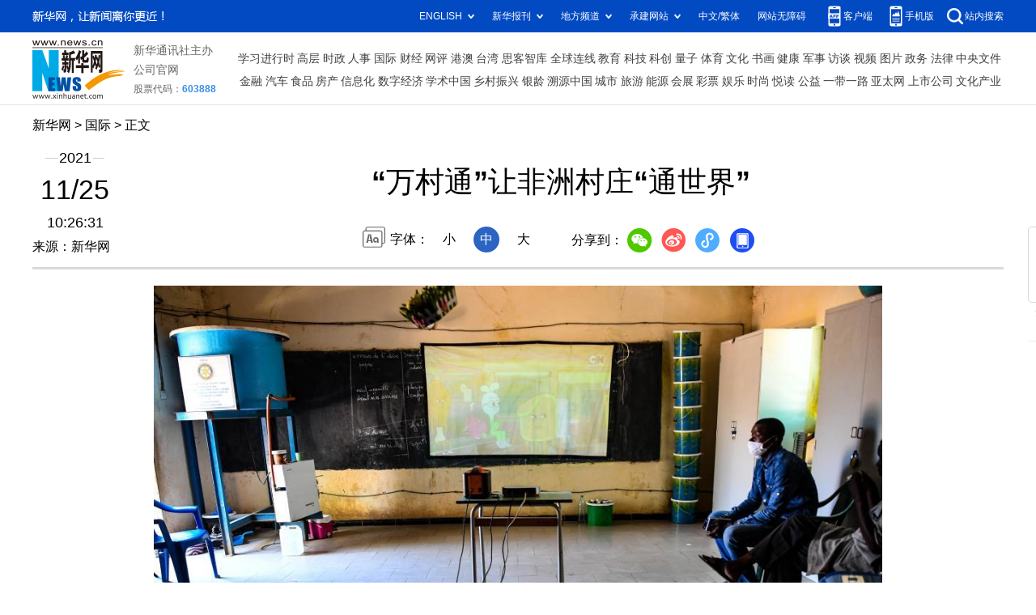

--- FILE ---
content_type: text/html; charset=utf-8
request_url: http://www.news.cn/world/2021-11/25/c_1128098493_2.htm
body_size: 3208
content:
<!DOCTYPE HTML>
<html>
<head>
<meta http-equiv="Content-Type" content="text/html; charset=utf-8" /><meta name="publishid" content="1128098493.12.3.0"/><meta name="source" content="新华社"/><meta name="pageid" content="1198.11211.0.0.11129096.0.0.0.0.0.114344.1128098493"/>
<meta name="apple-mobile-web-app-capable" content="yes" />
<meta name="apple-mobile-web-app-status-bar-style" content="black" />
<meta content="telephone=no" name="format-detection" />
<meta http-equiv="X-UA-Compatible" content="IE=edge" />
<meta content="width=device-width, initial-scale=1.0, minimum-scale=1.0, maximum-scale=1.0,user-scalable=no" name="viewport" />
<meta name="keywords" content="塞内加尔
" />
<meta name="description" content="“万村通”让非洲村庄“通世界”
---11月22日，在塞内加尔达喀尔近郊的辛迪亚小学，同学们课间坐在教室的地毯上观看投影播放的动画片。" />
<script src="//www.news.cn/global/js/pageCore.js"></script>
<title>
“万村通”让非洲村庄“通世界”-新华网
</title>
<link rel="stylesheet" href="//lib.xinhuanet.com/common/reset.css" />
<link rel="stylesheet" href="//lib.xinhuanet.com/swiper/swiper3.4.2/swiper.min.css" />
<link rel="stylesheet" href="//www.news.cn/2021detail/css/detail.css" />
<link rel="stylesheet" href="//www.news.cn/2021detail/css/detail-sanwu.css" />
<script src="http://res.wx.qq.com/open/js/jweixin-1.6.0.js"></script>
<script src="//lib.xinhuanet.com/common/share.js"></script>
<script src="//lib.xinhuanet.com/jquery/jquery1.12.4/jquery.min.js"></script>
</head>
<body>
<div class="fix-ewm domPC">
<img src="//www.xinhuanet.com/detail2020/images/ewm.png" width="94" alt="" />
<div class="fxd">
<span class="fxd-wx"></span>
<a href="javascript:void(0)" class="fxd-wb"></a>
<span class="fxd-xcx"></span>
<span class="fxd-khd"></span>
<div class="fxd-wx-ewm"><img /></div>
<div class="fxd-xcx-ewm"><img /></div>
<div class="fxd-khd-ewm"><img src="//www.xinhuanet.com/politics/newpage2020/images/qrcode-app.png" />
</div>
</div>
</div>
<div class="domPC">
<script src="//www.news.cn/2021homepro/scripts/smallTop.js"></script>
</div>
<div class="domMobile">
<script src="//www.news.cn/2021mobile/scripts/toppx.js"></script>
</div>
<div class="header domPC">
<div class="header-top clearfix">
<div class="header-nav left"><a href="//www.xinhuanet.com/" target="_blank">新华网</a> > <a class="curColumn">时政</a> > 正文</div>
</div>
<div class="header-cont clearfix">
<div class="header-time left">
<span class="year"><em> 2021</em></span><span class="day"><em> 11</em>/<em> 25</em></span><span class="time"> 10:26:31</span>
</div>
<div class="source">
来源：新华网
</div>
<div class="head-line clearfix">
<h1>
<span class="title">
“万村通”让非洲村庄“通世界”
</span>
<span class="btn-audio"></span>
</h1>
<audio class="hide" id="audioDom" src="" loop></audio>
<div class="pageShare">
<div class="setFont">字体：
<span id="fontSmall">小</span>
<span id="fontNormal" class="active">中</span>
<span id="fontBig">大</span>
</div>
<div class="share">
分享到：<a href="javascript:void(0)" class="wx"></a><a href="javascript:void(0)" class="wb"></a><a href="javascript:void(0)" class="xcx"></a><a href="javascript:void(0)" class="khd"></a>
<div class="wx-ewm"><img /></div>
<div class="xcx-ewm"><img /></div>
<div class="khd-ewm"><img src="//www.xinhuanet.com/politics/newpage2020/images/qrcode-app.png" /></div>
</div>
</div>
</div>
</div>
</div>
<div class="mheader domMobile">
<h1>
<span class="title">
“万村通”让非洲村庄“通世界”
</span>
</h1>
<div class="info">
2021-11-25 10:26:31
<span>
来源：
新华网
</span>
</div>
</div>
<div class="main clearfix">
<div class="main-left">
<div id="detail">
<p><a href="c_1128098493_3.htm"><img id="{ADB1A3DF-2C54-41C4-936E-9A6FF737879B}" border="0" src="1128098493_16378071680081n.jpg" align="center" /></a></p>
<p>　　11月22日，在塞内加尔达喀尔近郊的辛迪亚小学，同学们课间坐在教室的地毯上观看投影播放的动画片。</p>
<p>　　“万村通”项目是2015年中非合作论坛约翰内斯堡峰会提出的中非人文领域合作举措之一，旨在为非洲30多个国家的1万个村落接入卫星数字电视信号，并向20万个非洲家庭捐赠机顶盒。来自中国的企业四达时代集团作为实施方承建该项目。</p>
<p>　　塞内加尔“万村通”一期项目已完成该国14个省300个村落的卫星电视接收终端安装工作，并为项目村落培训了本地工程师。二期项目将为塞内加尔300个村落的公共区域和家庭安装太阳能电视机、太阳能投影设备、数字机顶盒等。</p>
<p>　　新华社记者 李琰 摄</p>
<img id="wxsharepic" title="微信分享图" style="BORDER-TOP: #ccc 10px solid; BORDER-RIGHT: #ccc 10px solid; BORDER-BOTTOM: #ccc 10px solid; BORDER-LEFT: #ccc 10px solid; DISPLAY: none" src="1128098493_16378071580581n.jpg" />
<div width="100%">
<p>
<center>
<div id="div_page_roll1" style="display:none">&nbsp;&nbsp; <a href="//www.news.cn/world/2021-11/25/c_1128098493.htm">上一页</a> <a href="//www.news.cn/world/2021-11/25/c_1128098493.htm">1</a> <span>2</span> <a href="//www.news.cn/world/2021-11/25/c_1128098493_3.htm">3</a> <a href="//www.news.cn/world/2021-11/25/c_1128098493_4.htm">4</a> <a href="//www.news.cn/world/2021-11/25/c_1128098493_5.htm">5</a> <a href="//www.news.cn/world/2021-11/25/c_1128098493_6.htm">6</a> <a href="//www.news.cn/world/2021-11/25/c_1128098493_7.htm">7</a> <a href="//www.news.cn/world/2021-11/25/c_1128098493_8.htm">8</a> <a href="//www.news.cn/world/2021-11/25/c_1128098493_3.htm">下一页</a>&nbsp;&nbsp;</div>
<div id="div_currpage">&nbsp;&nbsp; <a href="//www.news.cn/world/2021-11/25/c_1128098493.htm">上一页</a> <a href="//www.news.cn/world/2021-11/25/c_1128098493.htm">1</a> <span>2</span> <a href="//www.news.cn/world/2021-11/25/c_1128098493_3.htm">3</a> <a href="//www.news.cn/world/2021-11/25/c_1128098493_4.htm">4</a> <a href="//www.news.cn/world/2021-11/25/c_1128098493_5.htm">5</a> <a href="//www.news.cn/world/2021-11/25/c_1128098493_6.htm">6</a> <a href="//www.news.cn/world/2021-11/25/c_1128098493_7.htm">7</a> <a href="//www.news.cn/world/2021-11/25/c_1128098493_8.htm">8</a> <a href="//www.news.cn/world/2021-11/25/c_1128098493_3.htm">下一页</a>&nbsp;&nbsp;</div>
</center>
</p>
</div>
<script language="javascript">function turnpage(page){  document.all("div_currpage").innerHTML = document.all("div_page_roll"+page).innerHTML;}</script>
<div id="articleEdit">
<span class="tiyi1 domPC">
<a href="javascript:void(0);" class="advise">【纠错】</a>
<div class="tiyi01" id="advisebox01" style="display:none">
<div>
<iframe id="jc_link1" style="width:600px;height:350px; float:left;" border="0" marginwidth="0" framespacing="0" marginheight="0" frameborder="0" noresize="" scrolling="no" vspale="0"></iframe>
</div>
<div class="tiyi03">
<div id="jc_close1" style="cursor:pointer"><img src="//www.xinhuanet.com/images/syicon/space.gif" width="24" height="24" border="0" />
</div>
</div>
</div>
</span>
<span class="editor">
【责任编辑:尹世杰
】 
</span>
</div>
</div>
<!--相关新闻-->

<!--下一篇-->
<div class="nextpage clearfix" style="display:none">
<div class="nextpage-tit">阅读下一篇：</div>
<div class="nextpage-cont"><a href="###"></a></div>
</div>
</div>
</div>
<div class="foot">
<script src="//lib.xinhuanet.com/common/foot.js"></script>
</div>
<div id="fontsize" style="display:none">
	
</div>
<div style="display:none" id="wxpic">

</div>
<script>
//微信分享图功能
var wxfxPic = $.trim($("#wxpic").html());
var detaiWxPic = $("#wxsharepic").attr("src");
if(wxfxPic==""){
	wxfxPic = '//lib.xinhuanet.com/common/sharelogo.jpg';
}
if(detaiWxPic){
	var curPageSrc = window.location.href;
	//curPageSrc = "http://www.test.com/2021-02/07/c_1127074750.htm";
	//console.log("weizhi:",curPageSrc.lastIndexOf('/'))
	curPageSrc = curPageSrc.substring(0,curPageSrc.lastIndexOf('/')+1);
	//console.log("curPageSrc",curPageSrc);
	wxfxPic = curPageSrc + detaiWxPic;
	//console.log("wxfxPic",wxfxPic);
}
console.log("wxfxPic",wxfxPic);
var shareTitle = '“万村通”让非洲村庄“通世界”';
shareTitle = shareTitle.replace("<br />","");
wxConfig({
	title: shareTitle,
	desc: '新华网，让新闻离你更近！',
	link: window.location.href,
	imgUrl: wxfxPic 
});
</script>
<script src="//www.news.cn/2021homepro/scripts/fixedNav.js"></script>
<script src="//www.news.cn/2021detail/js/xh-column.js"></script>
<script src="//www.news.cn/2021detail/js/detail-sanwu.js"></script>
<script src="//www.news.cn/2021detail/js/xh-video.js"></script>
<div style="display:none"><div id="fwl">010020030300000000000000011106661128098493</div><script type="text/javascript" src="//webd.home.news.cn/webdig.js?z=1"></script><script type="text/javascript">wd_paramtracker("_wdxid=010020030300000000000000011106661128098493")</script><noscript><img src="//webd.home.news.cn/1.gif?z=1&_wdxid=010020030300000000000000011106661128098493" border="0" /></noscript></div>   </body>
</html>


--- FILE ---
content_type: text/plain;charset=UTF-8
request_url: http://api.home.news.cn/wx/jsapi.do?callback=jQuery1124013855728076230633_1769089946053&mpId=390&url=http%3A%2F%2Fwww.news.cn%2Fworld%2F2021-11%2F25%2Fc_1128098493_2.htm&_=1769089946054
body_size: 311
content:
jQuery1124013855728076230633_1769089946053({"code":200,"description":"操作成功","content":{"signature":"f8237f4e95b694ffd37f98992a4b6aafbcf23b81","appId":"wxbb5196cf19a1a1af","nonceStr":"e175992d36c941588805b5c9b9d76bd5","url":"http://wwwnewscn/world/2021-11/25/c_1128098493_2htm","timestamp":1769089947}});